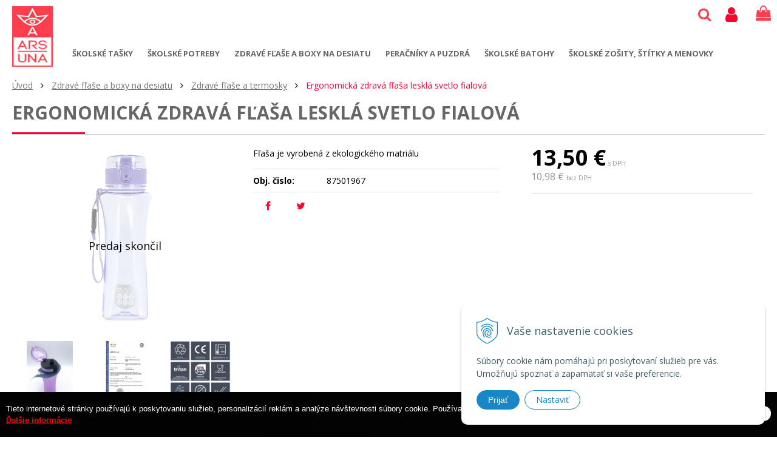

--- FILE ---
content_type: text/html; charset=windows-1250
request_url: https://www.arsuna.sk/eshop/ergonomicka-zdrava-flasa-leskla-svetlo-fialova/p-816949.xhtml
body_size: 8952
content:
<!DOCTYPE html>
<html lang="sk" class="normal">
<head>
		<meta http-equiv="X-UA-Compatible" content="IE=edge,chrome=1" />
		<meta name="viewport" content="width=device-width, initial-scale=1.0, maximum-scale=1.0, minimum-scale=1.0, user-scalable=no" />
        
		<meta charset="windows-1250" />
		<title>Školské tašky a zdravé fľaše | Školské tašky, batohy a zdravé fľaše ARS UNA</title>
		<meta name="description" content="Školské tašky a batohy ARS UNA pre školákov a mladých. Kvalitné zdravé fľaše a termofľaše pre deti a dospelých." />
		<meta name="keywords" content="školské tašky, školská taška, zdravé fľaše, peračník, batohy, arsuna, ars una,školské tašky pre prvákov, ARS UNA, školká taška, batohy" />
		<meta name="robots" content="index,follow" />
		<meta name="googlebot" content="index,follow" />
		<meta name="author" content="WEBYGROUP.sk - Tvorba webov a eshopov" />
		<meta name="generator" content="Unisite 8.20.0 #281025" />
		<meta property="og:type" content="website" />
		<meta property="og:title" content="Školské tašky a zdravé fľaše" />
		<meta property="og:description" content="Školské tašky a batohy ARS UNA pre školákov a mladých. Kvalitné zdravé fľaše a termofľaše pre deti a dospelých." />
		<meta property="og:url" content="https://www.arsuna.sk/eshop/ergonomicka-zdrava-flasa-leskla-svetlo-fialova/p-816949.xhtml" />
		<meta property="og:locale" content="sk_SK" />
		<meta property="og:site_name" content="Školské tašky, batohy a zdravé fľaše ARS UNA" />
		<meta name="twitter:domain" content="www.arsuna.sk" />

		<link href="https://www.arsuna.sk/Data/3196/favicon.ico" type="image/x-icon" rel="icon" />
		<link href="https://www.arsuna.sk/Data/3196/favicon.ico" type="image/x-icon" rel="shortcut icon" />
		<link rel="stylesheet" type="text/css" href="/Data/3196/Cache/Css/site_55ff979a.css" />
		<link rel="stylesheet" type="text/css" href="/Data/3196/Cache/Css/default_css_eede8b39.css" />
		<link rel="stylesheet" type="text/css" href="/SiteJay2.0/JScript/Fancybox3/jquery.fancybox.min.css" />
		<link rel="stylesheet" type="text/css" href="https://www.arsuna.sk/SiteJay2.0/JScript/PriceSliderNew/price-slider-new.css" />
		<script src="/SiteJay2.0/jquery-3.7.1.min.js"></script>
		<script src="/SiteJay2.0/JScript/Fancybox3/jquery.fancybox.min.js"></script>
		<script src="/SiteJay2.0/JScript/jquery.mousewheel-3.0.6.pack.js"></script>
		<script src="/Data/3196/Cache/Script/common_5fecc569.js"></script>
		<script src="/Data/3196/Cache/Script/CookieConsent_6224c920.js"></script>
		<script src="/SiteJay2.0/jquery.cookiesdirective.js"></script>
		<script src="/Data/3196/Cache/Script/default_js_7400cae0.js"></script>
		<script src="/Data/3196/Cache/Script/categories_menu_script_3eefc370.js"></script>
		<script src="/SiteJay2.0/jquery.newsletterpopup.js"></script>
		<script src="/Data/3196/Cache/Script/shop_content_scripts_977977c1.js"></script>
		<script src="https://www.arsuna.sk/SiteJay2.0/JScript/PriceSliderNew/price-slider-new.js"></script>
		<script type="text/javascript">

                $(document).ready(function() {
                    $.cookiesDirective({
                        explicitConsent:     false,
                        position:             'bottom',
                        duration:             0,
                        limit:                 0,
                        scriptWrapper:         function(){},
                        fontFamily:         'helvetica',
                        cookieScripts:         null,
                        message:             'Tieto internetové stránky používajú k poskytovaniu služieb, personalizácií reklám a analýze návštevnosti súbory cookie. Používaním týchto internetových stránok s tým súhlasíte.',
                         fontColor:             '#ffffff',
                         fontSize:             '13px',
                        backgroundColor:     '#000000',
                        backgroundOpacity:     '99',
                        privacyPolicyUri:     '/cookies',
                         linkText:             'Ďalšie informácie',
                        linkColor:             '#ff0000',
                         buttonText:         'Rozumiem',
                        buttonBackground:     '#ffffff',
                        buttonTextColor:     '#000000'
                    });
                });
		</script>

        <link href="https://fonts.googleapis.com/css?family=Open+Sans:400,600,700&display=swap&subset=latin-ext" rel="stylesheet">
		<link rel="stylesheet" type="text/css" href="/Data/default/UserFiles/font-awesome/css/font-awesome.min.css" />
		<link rel="stylesheet" type="text/css" href="/Data/default/UserFiles/js/slick/slick.css" />
		<link rel="stylesheet" type="text/css" href="/Data/default/UserFiles/js/slick/slick-theme.css" />
	</head>

	<body id="page14015" class="matrix-skin">
        <div class="site-overlay"></div>
        
            <div id="container-main">
                <header class="header">
                    <div class="head">
                      
<div id="sjm-s-hlavicka"><div class="logo-wrapper">
    <p id="logo"><a href="/"><img src="/Data/3196/UserFiles/images/arsuna-logo.jpg" alt="Školské tašky, batohy a zdravé fľaše ARS UNA" srcset="" width="67" height="133"></a></p>
    
</div>


    
        <ul class="info-row">
            
            
            <li class="info-row-mail" translate="no"><i class="fa fa-envelope-o"></i> <a href="mailto:info@arsuna.sk">info@arsuna.sk</a></li>
            <li class="info-row-phone" translate="no"><i class="fa fa-phone"></i> <a href="tel:0911324556">0911 324 556</a></li>
            
        </ul>
    

</div>

                      <nav role="navigation">
<div id="sjm-s-kategorie-obchodu-hlavicka">


	<ul id="categories-14015" class="Cat"><li id="Item-1"><a href="https://www.arsuna.sk/eshop/skolske-tasky/c-1.xhtml">Školské tašky</a><ul id="ul_id_6"><li id="Item-6"><a href="https://www.arsuna.sk/eshop/skolske-tasky-aktovky-pre-prvakov-a-1-stupen/c-6.xhtml">Školské tašky, aktovky pre prvákov a 1. stupeň</a></li><li id="Item-9"><a href="https://www.arsuna.sk/eshop/detske-batohy/c-9.xhtml">Detské batohy </a></li></ul></li><li id="Item-2"><a href="https://www.arsuna.sk/eshop/skolske-potreby/c-2.xhtml">Školské potreby</a><ul id="ul_id_17"><li id="Item-17"><a href="https://www.arsuna.sk/eshop/skolske-boxy-a-dosky-na-zosity-a-knihy/c-17.xhtml">Školské boxy a dosky na zošity a knihy</a></li><li id="Item-23"><a href="https://www.arsuna.sk/eshop/vrecka-na-prezuvky/c-23.xhtml">Vrecká na prezuvky</a></li><li id="Item-11"><a href="https://www.arsuna.sk/eshop/detske-penazenky-puzdra-na-mobil/c-11.xhtml">Detské peňaženky, puzdrá na mobil</a></li></ul></li><li id="Item-72"><a href="https://www.arsuna.sk/eshop/zdrave-flase-a-boxy-na-desiatu/c-72.xhtml">Zdravé fľaše a boxy na desiatu</a><ul id="ul_id_24"><li id="Item-24" class="selected"><a href="https://www.arsuna.sk/eshop/zdrave-flase-a-termosky/c-24.xhtml">Zdravé fľaše a termosky</a></li><li id="Item-67"><a href="https://www.arsuna.sk/eshop/boxy-na-desiatu-pre-deti-a-hygienicke-supravy/c-67.xhtml">Boxy na desiatu pre deti a hygienické súpravy</a></li><li id="Item-46"><a href="https://www.arsuna.sk/eshop/salky/c-46.xhtml">Šálky</a></li></ul></li><li id="Item-8"><a href="https://www.arsuna.sk/eshop/peracniky-a-puzdra/c-8.xhtml">Peračníky a puzdrá </a><ul id="ul_id_20"><li id="Item-20"><a href="https://www.arsuna.sk/eshop/skolske-peracniky/c-20.xhtml">Školské peračníky </a></li><li id="Item-21"><a href="https://www.arsuna.sk/eshop/puzdra-na-pera-a-ceruzky/c-21.xhtml">Puzdra na perá a ceruzky</a></li></ul></li><li id="Item-3"><a href="https://www.arsuna.sk/eshop/skolske-batohy/c-3.xhtml">Školské batohy</a><ul id="ul_id_7"><li id="Item-7"><a href="https://www.arsuna.sk/eshop/studentske-batohy/c-7.xhtml">Študentské batohy</a></li><li id="Item-57"><a href="https://www.arsuna.sk/eshop/tasky-cez-rameno/c-57.xhtml">Tašky cez rameno</a></li><li id="Item-65"><a href="https://www.arsuna.sk/eshop/batohy-na-notebook/c-65.xhtml">Batohy na notebook</a></li></ul></li><li id="Item-5"><a href="https://www.arsuna.sk/eshop/skolske-zosity-stitky-a-menovky/c-5.xhtml">Školské zošity, štítky a menovky</a><ul id="ul_id_73"><li id="Item-73"><a href="https://www.arsuna.sk/eshop/dizajnove-zosity/c-73.xhtml">Dizajnové zošity</a></li><li id="Item-97"><a href="https://www.arsuna.sk/eshop/menovky-na-zosity/c-97.xhtml">Menovky na zošity</a></li></ul></li></ul>

</div>
</nav>
                      <div class="icons">
                          <div id="ico-menu"><a href="javascript:void(0)"><i class="fa fa-bars"></i> Menu</a></div>
                          <div id="ico-search"><a href="javascript:void(0)"><i class="fa fa-search"></i></a></div>
                          <div id="main-login">
<div id="sjm-s-login-top"><div class="Shop-login">
    <div><i class="fa fa-user"></i></div>
    
        <ul data-text="Môj účet">
            <li class="user"><a href="https://www.arsuna.sk/eshop/action/enterlogin.xhtml" rel="nofollow">Prihlásiť</a></li>
            
                <li class="reg"><a href="https://www.arsuna.sk/eshop/action/registration.xhtml" rel="nofollow">Registrácia</a></li>
            
            
        </ul>
    
    
</div></div>
</div>
                          <div id="main-cart">
<div id="sjm-s-kosik"><div id="kosik">
     <a href="https://www.arsuna.sk/eshop/action/cart.xhtml" class="caq-0" title="Košík">
     <span class="kosik-ico"><i class="fa fa-shopping-bag"></i></span>
     
     </a>
</div></div>
</div>
                      </div>
                      <div id="main-search">
<div id="sjm-s-vyhladavanie">
	
                <script type="text/javascript">
                    /* <![CDATA[ */

                    displayBoxIndex = -1;
                    var SearchNavigate = function(diff) {
                        displayBoxIndex += diff;
                        var oBoxCollection = $(".suggestSearchContent:not(.suggestSearchHeader):not(.suggestSearchFooter) p");
                        if(!oBoxCollection.length){
                            return;
                        }
                        if (displayBoxIndex >= oBoxCollection.length)
                            displayBoxIndex = 0;
                        if (displayBoxIndex < 0)
                            displayBoxIndex = oBoxCollection.length - 1;
                        var cssClass = "search-selected-item";
                        oBoxCollection.removeClass(cssClass).eq(displayBoxIndex).addClass(cssClass);
                        oBoxCollection.eq(displayBoxIndex)[0].scrollIntoView({ 
                            block: 'nearest',
                            inline: 'nearest',
                            behavior: 'smooth'
                        });
                    }

                        var timeoutsearch;
                        function getXmlHttpRequestObject() {
                            if (window.XMLHttpRequest) {
                                return new XMLHttpRequest();
                            } else if(window.ActiveXObject) {
                                return new ActiveXObject("Microsoft.XMLHTTP");
                            } else {
                            }
                        }

                        var searchReq = getXmlHttpRequestObject();

                        function searchSuggest() {
                            if (searchReq.readyState == 4 || searchReq.readyState == 0) {
                                var str = escape(encodeURI(document.getElementById('searchstringid').value));
                                //$('#search_suggest').html('<div class="suggest_wrapper loading"><img src="/Images/loading.gif" alt="loading" /></div>');
                                var stockOnly = '0';
                                if (document.getElementById('searchStockOnlyId') != null && document.getElementById('searchStockOnlyId').checked == true)
                                    stockOnly = '1';

                                searchReq.open("GET", 'https://www.arsuna.sk/suggestsearch/chckprm/suggest/search/' + str + '/stock/' + stockOnly + '.xhtml', true);
                                searchReq.onreadystatechange = handleSearchSuggest;
                                searchReq.send(null);
                            }
                            clearTimeout(timeoutsearch);
                        }

                        function handleSearchSuggest() {
                            if (searchReq.readyState == 4) {
                                var ss = document.getElementById('search_suggest')
                                ss.innerHTML = '';
                                ss.innerHTML = searchReq.responseText;

                                if(ss.innerHTML.length)
                                    ss.innerHTML = '<div class="suggest_wrapper">' + ss.innerHTML + '</div>';
                            }
                        }

                        $(document).ready(function(){

                            $('body').on('click', function () {
                                $('#search_suggest').html('');
                            });

                            $('form.search').on('click', function(e){
                                e.stopPropagation();
                            });

                            $('#searchstringid').attr('autocomplete','off').on('keyup click', function(e) {

                                if (e.keyCode == 40)
                                {
                                    e.preventDefault()
                                    SearchNavigate(1);
                                }
                                else if(e.keyCode==38)
                                {
                                    e.preventDefault()
                                    SearchNavigate(-1);
                                } else if(e.keyCode==13){

                                    if($("p.search-selected-item").length){
                                        e.preventDefault();
                                        location.href=$("p.search-selected-item a").attr("href");
                                    }

                                } else {
                                    if(timeoutsearch) {
                                        clearTimeout(timeoutsearch);
                                        timeoutsearch = null;
                                    }
                                    if($.trim($("#searchstringid").val()) !== ""){
                                        timeoutsearch = setTimeout(searchSuggest, 200);
                                    }
                                    else {
                                        var ss = document.getElementById('search_suggest')
                                        ss.innerHTML = '';                                    
                                    }
                                }
                            });
                        });
                    /* ]]> */
                </script>

<form action="https://www.arsuna.sk/index.php?page=14015" method="get" class="search">
  <span class="input"><input type="text" name="searchstring" value="" class="SearchInput" id="searchstringid" placeholder="Hľadaný výraz" /><input type="hidden" name="searchtype" value="all" /></span>
  <div id="search_suggest"></div>  
  <span class="submit"><input type="hidden" name="action" value="search" /><input type="hidden" name="cid" value="0" /><input type="hidden" name="page" value="14015" /><input type="submit" name="searchsubmit" value="Hľadaj" class="SearchSubmit" /></span>  
</form></div>
</div>
                      <div class="mbmenu clearfix" id="menu-main">
                        <div class="content"><nav>
<div id="sjm-s-menu-vodorovne"><ul id="m-smenuvodorovne" class="sjMenu"><li class="no-selected"><a href="https://www.arsuna.sk/showroom.xhtml">SHOWROOM</a></li><li class="no-selected"><a href="https://www.arsuna.sk/spolupraca.xhtml">Veľkoobchod</a></li><li class="no-selected"><a href="https://www.arsuna.sk/o-nas.xhtml">O nás</a></li><li class="no-selected"><a href="https://www.arsuna.sk">Arsuna</a></li><li class="no-selected"><a href="https://www.arsuna.sk/vsetko-o-nakupe.xhtml">Všetko o nákupe</a><ul><li class="no-selected"><a href="https://www.arsuna.sk/obchodne-podmienky.xhtml">Obchodné podmienky</a></li><li class="no-selected"><a href="https://www.arsuna.sk/platba-a-doprava.xhtml">Možnosti platby a doprava</a></li><li class="no-selected"><a href="https://www.arsuna.sk/reklamacny-poriadok.xhtml">Reklamačný poriadok</a></li></ul></li></ul></div>
</nav></div>
                      </div>
                  </div>
                </header>
                <div id="container-outer">
                    <div id="container" class="clearfix">
                        <main id="content">
                            
                                <div class="top-image">
<div id="sjm-d-16247"> </div>
</div>
                                <div class="basic001">


<div class="content">
<div id="sjm-d-16246">        <div class="ShopContent">
<!-- SJ_Modules_Shop_Content ***start*** -->
	
            <div class="ShopProductParentCategories">
                <ul itemprop="breadcrumb" itemscope itemtype="http://schema.org/BreadcrumbList">
                    
                    <li itemprop="itemListElement" itemscope itemtype="http://schema.org/ListItem">
                        <a href="/" itemprop="item"><span itemprop="name">Úvod</span></a>
                        <meta itemprop="position" content="1" />
                    </li>
                    <li><span class="separator">&gt;&gt;</span></li>
                    <li itemprop="itemListElement" itemscope itemtype="http://schema.org/ListItem">
                        <a href="https://www.arsuna.sk/eshop/zdrave-flase-a-boxy-na-desiatu/c-72.xhtml" itemprop="item"><span itemprop="name">Zdravé fľaše a boxy na desiatu</span></a>
                        <meta itemprop="position" content="2" />
                    </li>
                    <li><span class="separator">&gt;&gt;</span></li>
                    <li itemprop="itemListElement" itemscope itemtype="http://schema.org/ListItem">
                        <a href="https://www.arsuna.sk/eshop/zdrave-flase-a-termosky/c-24.xhtml" itemprop="item"><span itemprop="name">Zdravé fľaše a termosky</span></a>
                        <meta itemprop="position" content="3" />
                    </li>
                    <li><span class="separator">&gt;&gt;</span></li>
                    <li itemprop="itemListElement" itemscope itemtype="http://schema.org/ListItem">
                        <span itemprop="name">Ergonomická zdravá fľaša lesklá svetlo fialová</span>
                        <meta itemprop="position" content="4" />
                    </li>
                </ul>
            </div>




	






	









<div itemscope itemtype="http://schema.org/Product" class="ShopProductView">
	<div class="Product ProductDetail">

        <h1 itemprop="name">Ergonomická zdravá fľaša lesklá svetlo fialová</h1>
        <meta itemprop="category" content="Zdravé fľaše a boxy na desiatu > Zdravé fľaše a termosky" />
        


        <div class="ProductWrapper">

    		<div class="ProductLeft">
                    <div class="ProductImage" id="MainProductImage">
                    	<div class="EndOfLife">
                        <div class="photo-gallery"><a href="/obchod_homedir/data/3006/obrazky/87501967.jpg" title="Ergonomická zdravá fľaša lesklá svetlo fialová" data-fancybox="gallery"><img itemprop="image" src="/obchod_homedir/data/3006/obrazky/87501967.jpg" alt="Ergonomická zdravá fľaša lesklá svetlo fialová" id="ProductImage816949" /></a></div>
                        </div>
                        <span class="stickers">
	                        
	                        
	                        
	                        
	                        
	                    </span>
                    </div>
                    
                        <div class="mhs">
                            
                                
                                    <ul id="photos-slider" class="photo-gallery"><li>
	<div class="PhotoImage">
		<a title="detailná fotka zobrazuje ten istý tovar, len s iným motívom" href="/obchod_homedir/data/3006/obrazky/det500.jpg" target="_blank" rel="gallery" data-fancybox="gallery" data-caption="detailná fotka zobrazuje ten istý tovar, len s iným motívom">
			
				<img alt="detailná fotka zobrazuje ten istý tovar, len s iným motívom" title="detailná fotka zobrazuje ten istý tovar, len s iným motívom" src="/obchod_homedir/data/3006/obrazky/male_obrazky/det500.jpg" data-large-image="/obchod_homedir/data/3006/obrazky/det500.jpg" />
			
			
		</a> 
	</div>
	<div class="PhotoDescription">detailná fotka zobrazuje ten istý tovar, len s iným motívom</div>
</li><li>
	<div class="PhotoImage">
		<a title="" href="/obchod_homedir/data/3006/obrazky/autuv.jpg" target="_blank" rel="gallery" data-fancybox="gallery" data-caption="">
			
				<img alt="" title="" src="/obchod_homedir/data/3006/obrazky/male_obrazky/autuv.jpg" data-large-image="/obchod_homedir/data/3006/obrazky/autuv.jpg" />
			
			
		</a> 
	</div>
	
</li><li>
	<div class="PhotoImage">
		<a title="" href="/obchod_homedir/data/3006/obrazky/pikt.jpg" target="_blank" rel="gallery" data-fancybox="gallery" data-caption="">
			
				<img alt="" title="" src="/obchod_homedir/data/3006/obrazky/male_obrazky/pikt.jpg" data-large-image="/obchod_homedir/data/3006/obrazky/pikt.jpg" />
			
			
		</a> 
	</div>
	
</li></ul>
                                
                            
                            
                        </div>
                    
                    <div class="clear"></div>
            </div>

            <div class="ProductDescription">

            <form action="https://www.arsuna.sk/eshop/ergonomicka-zdrava-flasa-leskla-svetlo-fialova/p-816949/order/816949.xhtml" data-mincountval="0" data-mincountmultiplyval="false" id="816949" method="post" onsubmit="if (!AllowOrderProductBuy (0, document.getElementById('Quantity'), 816949)) return false; if(!CheckMinCount(document.getElementById('Quantity'), 0, false))return false;">

            <div class="right-col" itemprop="offers" itemscope itemtype="http://schema.org/Offer">
            	
									<div class="price">

											<div class="price-row-1">
													
															<span class="price-with-vat">
																	<meta itemprop="category" content="Zdravé fľaše a boxy na desiatu > Zdravé fľaše a termosky" />
																	
																	<strong id="PriceWithVAT816949" class="main-price"><span itemprop="price" content="13.5">13,50</span> <span itemprop="priceCurrency" content="EUR">€</span></strong> <span class="small">s DPH</span>
															</span>
													

													
															
																	<span class="price-without-vat">
																			<strong id="PriceWithoutVAT816949" class="main-price">10,98 €</strong> <span class="small">bez DPH</span>
																	</span>
															
													

													
													
											</div>
											
											

									</div>
               
                  

						

						

									
                    
									
										
										

                    
                    	
		                    
	                    
	                

	               	

            	</div>

            	<div class="left-col">

	                
	                    <div class="small-description" itemprop="disambiguatingDescription">Fľaša je vyrobená z ekologického matriálu </div>
	                

	                <dl id="productParameters">
	                    

	                    <dt>Obj. čislo:</dt><dd id="OrderNumber816949">87501967</dd>
	                    

	                    
	                    
	               </dl>

	               <div class="social-share">
		               <a href="javascript: void(0)" onclick="window.open('https://www.facebook.com/sharer.php?u=https%3A%2F%2Fwww.arsuna.sk%2Feshop%2Fergonomicka-zdrava-flasa-leskla-svetlo-fialova%2Fp-816949.xhtml','sharer','toolbar=0,status=0,width=580,height=325');"><i class="fa fa-facebook"></i></a>
		               <a href="javascript: void(0)" onclick="window.open('https://twitter.com/intent/tweet?url=https%3A%2F%2Fwww.arsuna.sk%2Feshop%2Fergonomicka-zdrava-flasa-leskla-svetlo-fialova%2Fp-816949.xhtml&text=Ergonomická zdravá fľaša lesklá svetlo fialová','sharer','toolbar=0,status=0,width=580,height=325');"><i class="fa fa-twitter" aria-hidden="true"></i></a>
	               </div>

	            </div>

                </form>
            </div>
            <div class="clear"></div>
        </div>
	</div>

        <div class="tabs-container">

        	<ul class="tabs">
        	  
              <li><a href="#popis">Popis produktu</a></li>
              <li><a href="#parametre">Parametre</a></li>

              
			  
              
			  

			  
			    
			        <li><a href="#shop-gallery">Foto</a></li>
			    
			  

			  
			  
			  
			  
            </ul>

            <div class="panel-container">

              

              <div class="pane" id="popis">
              	<h2>Ergonomická zdravá fľaša lesklá svetlo fialová</h2>
                <div class="in-pane">
                	
                	<div class="long-description" itemprop="description">
	                	
	                    Pre malé deti, či školákov je pripravený výber z množstva dizajnov, najjednoduchším zatváraním fliaš a vyrobených zo 100 % nezávadného materiálu. <br/>Výhodou fľaše je, že ju môžete  používať stále znovu a znovu, čo je šetrné k prírode i Vašej peňaženke. <br/>Vyrobené z bezpečného tritánového kopolyesterového plastu, pričom neobsahujú zdraviu nebezpečné BPA, BPS BPF. <br/>ARS UNA fľaša má certifikáciu Food Safe.<br/> Uzatvára sa bez odkvapkávania pomocou bezpečnostne uzavretého veka.<br/><br/>Fľaša je tepelne odolná od -10 do +95 stupňov Celzia. <br/>Možno ju čistiť ručne, nie je vhodná do umývačky riadu. <br/>Nie je možné umiestniť do mikrovlnnej rúry.<br/> Objem fľaše je: 500ml. 
	                </div>
                </div>
              </div>

              
                <div class="pane" id="parametre">
                	<h2>Parametre</h2>
                	<div class="in-pane">
                      <table>
                      	
                      		<tr class="pp102">
	<th>Motív</th>
	
	<td><a href="https://www.arsuna.sk/eshop/zdrave-flase-a-termosky/c-24/Filter102Value47/1.xhtml">ARS UNA</a></td>
</tr><tr class="pp100">
	<th>Výrobca - Značka</th>
	<td>ARS UNA</td>
	
</tr><tr class="pp103">
	<th>Určené pre</th>
	
	<td><a href="https://www.arsuna.sk/eshop/zdrave-flase-a-termosky/c-24/Filter103Value3/1.xhtml">Unisex</a></td>
</tr>
                   		
                        
                            <tr itemprop="additionalProperty" itemscope itemtype="http://schema.org/PropertyValue"><th itemprop="name">Hmotnosť</th><td itemprop="value">0,1 kg</td></tr>
                        
                        
                        
                        
                        </table>
                      </div>
                	</div>
                

                
                

                

                

                
                    
                        <div class="pane photo-gallery" id="shop-gallery">

                            <h2>Fotogaléria</h2>
                            <div class="in-pane">

                                
                                    <ul class="photo-gallery-box">
                                      <li>
	<div class="PhotoImage">
		<a title="detailná fotka zobrazuje ten istý tovar, len s iným motívom" href="/obchod_homedir/data/3006/obrazky/det500.jpg" target="_blank" rel="gallery" data-fancybox="gallery" data-caption="detailná fotka zobrazuje ten istý tovar, len s iným motívom">
			
				<img alt="detailná fotka zobrazuje ten istý tovar, len s iným motívom" title="detailná fotka zobrazuje ten istý tovar, len s iným motívom" src="/obchod_homedir/data/3006/obrazky/male_obrazky/det500.jpg" data-large-image="/obchod_homedir/data/3006/obrazky/det500.jpg" />
			
			
		</a> 
	</div>
	<div class="PhotoDescription">detailná fotka zobrazuje ten istý tovar, len s iným motívom</div>
</li><li>
	<div class="PhotoImage">
		<a title="" href="/obchod_homedir/data/3006/obrazky/autuv.jpg" target="_blank" rel="gallery" data-fancybox="gallery" data-caption="">
			
				<img alt="" title="" src="/obchod_homedir/data/3006/obrazky/male_obrazky/autuv.jpg" data-large-image="/obchod_homedir/data/3006/obrazky/autuv.jpg" />
			
			
		</a> 
	</div>
	
</li><li>
	<div class="PhotoImage">
		<a title="" href="/obchod_homedir/data/3006/obrazky/pikt.jpg" target="_blank" rel="gallery" data-fancybox="gallery" data-caption="">
			
				<img alt="" title="" src="/obchod_homedir/data/3006/obrazky/male_obrazky/pikt.jpg" data-large-image="/obchod_homedir/data/3006/obrazky/pikt.jpg" />
			
			
		</a> 
	</div>
	
</li>
                                    </ul>
                                

                                

                                <div class="clear"></div>
                          </div>
                        </div>
                    
                

                

                

                

                

            </div>
    	</div>
		<div class="clear"></div>


</div>











<!-- SJ_Modules_Shop_Content ***end*** --></div></div>
</div>	
</div>

                            
                        </main>
                        <aside id="left">
                            <div class="basic003 mbmenu" id="kategorie-obchodu">
                                <!--<div class="title"><h3><a href="javascript:void(0)"><span class="mh-small">Vyberte si kategóriu</span></a></h3></div> -->
                                <div class="content"><nav role="navigation">
<div id="sjm-s-kategorie-obchodu">


	<ul id="categories-14015" class="Cat"><li id="Item-1"><a href="https://www.arsuna.sk/eshop/skolske-tasky/c-1.xhtml">Školské tašky</a><ul id="ul_id_6"><li id="Item-6"><a href="https://www.arsuna.sk/eshop/skolske-tasky-aktovky-pre-prvakov-a-1-stupen/c-6.xhtml">Školské tašky, aktovky pre prvákov a 1. stupeň</a></li><li id="Item-9"><a href="https://www.arsuna.sk/eshop/detske-batohy/c-9.xhtml">Detské batohy </a></li></ul></li><li id="Item-2"><a href="https://www.arsuna.sk/eshop/skolske-potreby/c-2.xhtml">Školské potreby</a><ul id="ul_id_17"><li id="Item-17"><a href="https://www.arsuna.sk/eshop/skolske-boxy-a-dosky-na-zosity-a-knihy/c-17.xhtml">Školské boxy a dosky na zošity a knihy</a></li><li id="Item-23"><a href="https://www.arsuna.sk/eshop/vrecka-na-prezuvky/c-23.xhtml">Vrecká na prezuvky</a></li><li id="Item-11"><a href="https://www.arsuna.sk/eshop/detske-penazenky-puzdra-na-mobil/c-11.xhtml">Detské peňaženky, puzdrá na mobil</a></li></ul></li><li id="Item-72"><a href="https://www.arsuna.sk/eshop/zdrave-flase-a-boxy-na-desiatu/c-72.xhtml">Zdravé fľaše a boxy na desiatu</a><ul id="ul_id_24"><li id="Item-24" class="selected"><a href="https://www.arsuna.sk/eshop/zdrave-flase-a-termosky/c-24.xhtml">Zdravé fľaše a termosky</a></li><li id="Item-67"><a href="https://www.arsuna.sk/eshop/boxy-na-desiatu-pre-deti-a-hygienicke-supravy/c-67.xhtml">Boxy na desiatu pre deti a hygienické súpravy</a></li><li id="Item-46"><a href="https://www.arsuna.sk/eshop/salky/c-46.xhtml">Šálky</a></li></ul></li><li id="Item-8"><a href="https://www.arsuna.sk/eshop/peracniky-a-puzdra/c-8.xhtml">Peračníky a puzdrá </a><ul id="ul_id_20"><li id="Item-20"><a href="https://www.arsuna.sk/eshop/skolske-peracniky/c-20.xhtml">Školské peračníky </a></li><li id="Item-21"><a href="https://www.arsuna.sk/eshop/puzdra-na-pera-a-ceruzky/c-21.xhtml">Puzdra na perá a ceruzky</a></li></ul></li><li id="Item-3"><a href="https://www.arsuna.sk/eshop/skolske-batohy/c-3.xhtml">Školské batohy</a><ul id="ul_id_7"><li id="Item-7"><a href="https://www.arsuna.sk/eshop/studentske-batohy/c-7.xhtml">Študentské batohy</a></li><li id="Item-57"><a href="https://www.arsuna.sk/eshop/tasky-cez-rameno/c-57.xhtml">Tašky cez rameno</a></li><li id="Item-65"><a href="https://www.arsuna.sk/eshop/batohy-na-notebook/c-65.xhtml">Batohy na notebook</a></li></ul></li><li id="Item-5"><a href="https://www.arsuna.sk/eshop/skolske-zosity-stitky-a-menovky/c-5.xhtml">Školské zošity, štítky a menovky</a><ul id="ul_id_73"><li id="Item-73"><a href="https://www.arsuna.sk/eshop/dizajnove-zosity/c-73.xhtml">Dizajnové zošity</a></li><li id="Item-97"><a href="https://www.arsuna.sk/eshop/menovky-na-zosity/c-97.xhtml">Menovky na zošity</a></li></ul></li></ul>

</div>
</nav></div>
                            </div>
                        </aside><!--  end left -->
                    </div><!--  end container -->
                    <div class="box-newsletter">
<div id="sjm-s-newsletter"></div>
</div>
                </div>
                <footer class="footer">

                        
<div id="sjm-s-pata">
<div id="cols" class="container cols-count-3">
	
		<div class="col col-1">
			<h3>Kontakt</h3>
			<div class="con"><p>MIRA OFFICE s.r.o.</p>

<p>Kpt.Nálepku 52<br />
937 01 Želiezovce</p>

<p>&nbsp;</p>
</div>
		</div>
	
	
		<div class="col col-2">
			<h3>Infolinka</h3>
			<div class="con">Tel.: <b>0911 324 556</b><br />
E-mail: info@arsuna.sk</div>
		</div>
	
	
		<div class="col col-3">
			<h3>Všetko o nákupe</h3>
			<div class="con"><ul>
	<li><a href="/obchodne-podmienky.xhtml">Obchodné podmienky</a></li>
	<li><a href="/reklamacny-poriadok.xhtml">Reklamačný poriadok</a></li>
	<li><a href="/platba-a-doprava.xhtml">Doprava a platba</a></li>
	<li><a href="/cookies.xhtml">COOKIES</a></li>
	<li><a href="spolupraca.xhtml">Veľkoobchod</a></li>
</ul>
</div>
		</div>
	
	
</div>
</div>


                        <div class="copy">
                            <p>&copy; 2026 Školské tašky, batohy a zdravé fľaše ARS UNA • <a href="http://www.uniobchod.sk" target="_blank" rel="nofollow">tvorba eshopu cez UNIobchod</a>, <a href="http://www.webyhosting.sk" target="_blank" rel="nofollow">webhosting</a> spoločnosti <a href="http://www.webygroup.sk" target="_blank" rel="nofollow">WEBYGROUP</a></p>
                            <div class="totop"><a href="#"><i class="fa fa-angle-up"></i></a></div>
                        </div>
                        
<div id="sjm-s-reserve-cart"></div>

                </footer><!--  end footer -->
            </div><!--  end outer -->
            
<div id="sjm-sjam_adminpanel"></div>

        

        <script src="/SiteJay2.0/jquery_tipsy.js"></script>
        <script src="/Data/default/UserFiles/js/2015/jquery.tools.min.js"></script>
        <script src="/Data/default/UserFiles/js/2015/jquery.easytabs.min.js"></script>
        <script src="/Data/default/UserFiles/js/slick/slick.min.js"></script>
        <script src="/Data/default/UserFiles/js/2015/jquery.selectbox-0.2.min.js"></script>
        <script src="/Data/default/UserFiles/js/2015/jquery.scrollTo.js"></script>
    <script>
(function(){
    document.addEventListener("DOMContentLoaded", function(event) {
        let newCookie = new WebyCookie();
newCookie.enabled = true;
newCookie.placement = 'right';
newCookie.smallAcceptButtonName = 'Prijať';
newCookie.smallSettingsButtonName = 'Nastaviť';
newCookie.smallDenyButtonName = 'Odmietnuť';
newCookie.smallDenyButtonShow = '';
newCookie.header = 'Vaše nastavenie cookies';
newCookie.smallDescription = 'Súbory cookie nám pomáhajú pri poskytovaní služieb pre vás. Umožňujú spoznať a zapamätať si vaše preferencie.';
newCookie.closeButtonShow = '';
newCookie.acceptButtonName = 'Prijať všetky cookies';
newCookie.saveButtonName = 'Uložiť nastavenie';
newCookie.denyButtonName = 'Odmietnuť všetky cookies';
newCookie.denyButtonShow = '';
newCookie.description = 'Tento nástroj vám pomôže vybrať a deaktivovať rôzne značky / sledovače / analytické nástroje používané na tejto webovej lokalite. Upozorňujeme, že vypnutím konkrétnej cookies môžete ovplyvniť zobrazenie stránky. Niektoré jej služby potom nemusia správne, alebo vôbec fungovať.';
newCookie.settingsHeader = 'Spravovať moje preferencie cookies';
newCookie.categoriesTabName = 'Kategórie cookies';
newCookie.scriptsTabName = 'Zoznam príjemcov cookies';
newCookie.moreToggleName = 'Viac informácií';
newCookie.lessToggleName = 'Menej informácií';
newCookie.catNecessaryName = 'Nevyhnutne potrebné súbory cookies';
newCookie.catNecessaryDescription = 'Tieto cookies sú nevyhnutné pre správne fungovanie webovej stránky. V našich systémoch ich nemožno vypnúť. Zvyčajne sa nastavujú iba na základe vami vykonaných krokov, ktoré zodpovedajú požiadavke na služby, ako napríklad nastavenie vašich preferencií ochrany osobných údajov, prihlásenie alebo vyplnenie formulárov. Prehliadač môžete nastaviť tak, aby vás blokoval alebo upozorňoval na tieto súbory cookie, ale niektoré časti webu potom nebudú fungovať.  Tieto cookies neobsahujú žiadne informácie umožňujúce identifikáciu osôb.';
newCookie.moreInfoName = 'Viac info o spracúvaní cookies';
newCookie.moreInfoUrl = '#';
newCookie.overlayWindowOnly = '';
newCookie.pageReload = '';
newCookie.expireDaysAccept = '365';
newCookie.expireDaysCustom = '365';
newCookie.expireDaysDeny = '14';
newCookie.BgColor = '#FFFFFF';
newCookie.textColor = '#3F5E6C';
newCookie.borderColor = '#83949C';
newCookie.linkColor = '#1987C6';
newCookie.saveButtonColor = '#FFFFFF';
newCookie.saveButtonColorHover = '#1987C6';
newCookie.saveButtonTextColor = '#1987C6';
newCookie.saveButtonTextColorHover = '#FFFFFF';
newCookie.saveButtonBorderColor = '#1987C6';
newCookie.saveButtonBorderColorHover = '#1987C6';
newCookie.acceptButtonColor = '#1987C6';
newCookie.acceptButtonColorHover = '#195171';
newCookie.acceptButtonTextColor = '#FFFFFF';
newCookie.acceptButtonTextColorHover = '#FFFFFF';
newCookie.acceptButtonBorderColor = '#1987C6';
newCookie.acceptButtonBorderColorHover = '#195171';
newCookie.denyButtonColor = '#ffffff';
newCookie.denyButtonColorHover = '#1987C6';
newCookie.denyButtonTextColor = '#1987C6';
newCookie.denyButtonTextColorHover = '#ffffff';
newCookie.denyButtonBorderColor = '#1987C6';
newCookie.denyButtonBorderColorHover = '#1987C6';
newCookie.closeButtonColor = '#83949C';
newCookie.iconColor = '#1987C6';
newCookie.activeTabColor = '#1987C6';
            newCookie.scriptsListCat = {"analytic":{"id":"analytic","name":"Analytick\u00e9 cookies","description":"Pomocou t\u00fdchto cookies my a na\u0161i partneri dok\u00e1\u017eeme lep\u0161ie porozumie\u0165, ako pou\u017e\u00edvate n\u00e1\u0161 web.  Pod\u013ea nich dok\u00e1\u017eeme zisti\u0165 po\u010det n\u00e1v\u0161tev n\u00e1\u0161ho webu. Pou\u017e\u00edvame ich tie\u017e k anal\u00fdze, ak\u00fdm sp\u00f4sobom prehliadate n\u00e1\u0161 web, alebo na rekon\u0161trukciu v\u00e1\u0161ho postupu pri prehliadan\u00ed. Pom\u00e1ha n\u00e1m to zlep\u0161ova\u0165 fungovanie webu. Napr\u00edklad dok\u00e1\u017eeme zaisti\u0165, aby pou\u017e\u00edvatelia \u013eahko na\u0161li to, \u010do h\u013eadaj\u00fa. Ak odmietnete tieto cookies, nebudeme schopn\u00fd analyzova\u0165 sp\u00f4sob ak\u00fdm pou\u017e\u00edvate na\u0161u str\u00e1nku.","checked":false}};
            newCookie.scriptsList = {"2":{"id":2,"name":"Google Analytics + Enhanced Ecommerce","description":"","category":"analytic","checked":false}};
            newCookie.show();
        });
    })();</script></body>

</html>

--- FILE ---
content_type: text/javascript
request_url: https://www.arsuna.sk/Data/3196/Cache/Script/default_js_7400cae0.js
body_size: 10767
content:
var docLang;
var scriptLanguages = {};
$(document).ready(function() {

    docLang = $("html").attr("lang");

    if ($.trim(docLang) == "")
        docLang = "sk";


    scriptLanguages.sk = {
        'search_product': 'Hľadať produkt...',
        'select_variant': 'Zvoľte variant produktu a kliknite znova na košík.',
        'min_cnt': 'Minimálne množstvo pre nákup produktu je:',
        'more_best_selling': 'Viac najpredávanejších',
        'less_best_selling': 'Menej najpredávanejších',
        'only_multiples_cnt': 'Pre nákup produktu je možné použiť len násobky:',
        'qt_is_no_in_stock': 'Požadované množstvo nie je na sklade.',
        'items': 'položiek',
        'one_item': 'položku',
        'more_items': 'položky',
        'product_added_to_cart': 'Produkt bol pridaný do košíka',
        'in_cart_is': 'V košíku máte',
        'for': 'za',
        'continue_shopping': 'Pokračovať v nákupe',
        'checkout': 'Pristúpiť k objednávke',
        'product_added_to_reservation': 'Produkt bol úspešne pridaný do rezervácie',
        'continue_to_select': 'Pokračovať vo výbere',
        'go_to_reservation': 'Prejsť do rezervácie',
        'more_menu': 'Ďalšie',
        'more_categories': 'Ďalšie kategórie',
        'with_vat': 's DPH',
        'without_vat': 'bez DPH'
    };

    scriptLanguages.en = {
        'search_product': 'Search product...',
        'select_variant': 'Select variant and click on cart icon.',
        'min_cnt': 'Minimum quantity to buy is:',
        'more_best_selling': 'More best-selling',
        'less_best_selling': 'Hide best-selling',
        'only_multiples_cnt': 'Only multiples can be used to purchase the product:',
        'qt_is_no_in_stock': 'Required quantity is not in stock.',
        'items': 'items',
        'one_item': 'item',
        'more_items': 'items',
        'product_added_to_cart': 'Product has been added to the cart',
        'in_cart_is': 'In your cart is',
        'for': 'for',
        'continue_shopping': 'Continue shopping',
        'checkout': 'Proceed to checkout',
        'product_added_to_reservation': 'Produkt bol úspešne pridaný do rezervácie',
        'continue_to_select': 'Continue to select',
        'go_to_reservation': 'Go to the reservation',
        'more_menu': 'More',
        'more_categories': 'More categories',
        'with_vat': 'with VAT',
        'without_vat': 'without VAT'
    };

    $('#searchstringid').attr('placeholder', scriptLanguages[docLang].search_product);

    if($('.ShopProductView, .shopping-cart-content, .filter-position-left .ShopDetailView, .shoppingCentreBox').length>0){
        $('body').addClass('HiddenLeft');
    } else{
        $('body').addClass('VisibleLeft');
    }


    var artObj = $('.articles-module');
    if (artObj.length > 0) {

        var artBBox = artObj.closest('.basic001');
        $('div.pathway li:not(:last-child)', artObj).after('<li><span class="separator"></span></li>');
        $('div.pathway', artObj).insertBefore(artObj.closest('.basic001'));

        var FoldersTree = $('.articles-module > .FoldersTree');
        if (FoldersTree.length) {
            $('#content .basic001:first .title').prependTo($('.articles-content'));
            artBBox.addClass('article-box');
            $('> .content', artBBox).prepend('<a href="#" class="article-mobile-menu"><i class="fa fa-bars"></i>' + $('div.pathway li:nth-child(3) a').text() + '</a>');
            $('a.article-mobile-menu').click(function(e) {
                FoldersTree.slideToggle();
                e.preventDefault();
            });
        }
    }

    if ($('.ShopIntro').length > 0) {
        $('body').addClass("intro-page");
    }

    if ($('.ShopContent').length > 0) {
        $('body').addClass("eshop-page");
    }

    /*
    if($('ul.action-categories').length){
        $('ul.action-categories li').each(function(){
            $(this).attr('id','action-'+$(this).index());
        });
    }
    */

    generateFilterForm();

    $(document).delegate('.filter-title', 'click', function() {

        if ($('#FilterFormIdBox').is(':visible'))
            $('p.filter-message').show();
        else
            $('p.filter-message').hide();

        $('#FilterFormIdBox').slideToggle();


    });

    /*
        var filterForm = $('#FilterFormId');
        var filterFormCheckboxes = $('#FilterFormId input:checkbox');
    */
    /*
        filterFormCheckboxes.removeAttr('onclick');

        $(filterFormCheckboxes).click(function(){

            filterForm.addClass('isLoading');
            $('.ShopDetailView').addClass('isLoading');

            $.ajax({
                type	: "POST",
                cache	: false,
                url		: $('#FilterFormId').attr('action'),
                data	: $(filterForm).serializeArray(),
                success: function(data) {

                   // $('.ShopContent').html($('.ShopContent',data).html());

                    filterForm.find('button').text($('#FilterFormId button',data).text());
                    $('.ShopDetailView').html($('.ShopDetailView',data).html());

                    var shopPages = $('.ShopCategoryPages',data).html();
                    if($('.ShopCategoryPages').length==0)
                        $('ShopDetailView').after('<div class="ShopCategoryPages"></div>');

                    $('.ShopCategoryPages').html(shopPages !== undefined ? shopPages : '');

                    history.pushState('', null, $('#FilterFormId',data).data('url'));


                    filterForm.removeClass('isLoading');
                    $('.ShopDetailView').removeClass('isLoading');

                }
            });
        });
        */
    /*
        if($(':checked',filterFormCheckboxes).length){
            filterForm.addClass('isOpen');
            $('.filter-title').addClass('selected');
        }

        $('.filter-title').click(function(){
            $('.filter-content').slideToggle(500,function(){
                if($('.filter-content').is(':visible')){
                    $(this).closest('form').addClass('isOpen');
                    $('.filter-title').addClass('selected');
                }
                else{
                    $(this).closest('form').removeClass('isOpen');
                    $('.filter-title').removeClass('selected');
                }
            });
        });

        if($('.reset-filter',filterForm).length){
            $('.filter-content').closest('form').addClass('isOpen');
            $('.filter-title').addClass('selected');
        }
        */


    var cookie_wt = readCookie('ViewType');
    if (cookie_wt == '1') $('ul.ViewType').find('li').eq(1).addClass('current').siblings().removeClass('current').parents('.ShopContent').find('.ShopDetailView').addClass('ViewDetails');

    $('ul.ViewType').delegate('li:not(.current)', 'click', function(i) {

        $(this).addClass('current').siblings().removeClass('current').parents('.ShopContent').find('.ShopDetailView').removeClass('ViewIcons').addClass('ViewDetails');

        if ($(this).index() == '1') $('.ShopDetailView').addClass('ViewDetails');
        else $('.ShopDetailView').removeClass('ViewDetails');

        eraseCookie('ViewType');
        createCookie('ViewType', $(this).index(), 365);
    })

    if ($('.ShopProductParentCategories').length > 0) {
        $('.ShopContent').before($('.ShopProductParentCategories'));
    }

    if ($('.ShopProductView, .shopping-cart-content').length > 0) {
        $('body').addClass('HiddenLeft');
    }


    $('#productParameters select,select.CustomSort,.variants-box select').selectbox({
        effect: "fade"
    });

    if ($('.totop').length) {

        $(window).scroll(function() {
            if ($(window).scrollTop() > 200) $(".totop").fadeIn('slow');
            else $(".totop").fadeOut('slow');
        });

        $('.totop a').click(function() {
            $.scrollTo(0, 800);
            return false;
        });
    }

    if ($.isFunction($.fn.slick)) {

        $('#photos-slider').slick({
            slidesToShow: 3,
            slidesToScroll: 3,
            infinite: false,
            vertical: false,
            slide: 'li'
        });

        $('.StateSections .scrollable').slick({
            dots: true,
            slidesToShow: 3,
            slidesToScroll: 3,
            adaptiveHeight: true,
            infinite: false,
            arrows: false,
            responsive: [{
                breakpoint: 900,
                settings: {
                    slidesToShow: 2,
                    slidesToScroll: 2
                }
            }]
        });
    };

    $('#ico-search a').click(function(e) {
        $('#main-search').slideToggle();
        e.preventDefault();
    });

    $('#ico-menu,#main-login .Shop-login > div').on('touchstart click',function(e){
        e.preventDefault();
        
        if ($(e.currentTarget).is('#ico-menu')) {
            $('body').addClass('open-mm');
        } else if($(e.currentTarget).is('#main-login .Shop-login > div')){
            $('body').addClass('open-pm');
        }

    });

    $('.site-overlay').on("click", function(e){
        $('body').removeClass('open-mm open-pm');
        e.preventDefault();
    });


    $('.tabs-container').easytabs();

    $('.ShopDetailView .variants-box .close').on('click', function() { $(this).closest('.variants-box').hide(); });
    $(document).delegate('a.close-button', 'click', function() { $.fancybox.close(); return false; });
    $('.Product button[name="add-button"]').click(function() {

        var elmClicked = $(this);
        var elm = $(this).closest('form');
        var elmClickedProduct = $(this).closest('.Product');

        if ($('.ShopDetailView').length > 0) {
            if ($('.ShopDetailView').hasClass('ViewDetails') == false) {
                if ($('.variants-box', elm).is(':hidden')) {

                    $('.v-info-message').remove();
                    $('.variants-box', elm).show().prepend('<p class="v-info-message">' + scriptLanguages[docLang].select_variant + '</p>');

                    $.scrollTo(elmClickedProduct, 800);
                    return false;
                }
            }
        }

        qtstep = 1;
        mincnt = parseFloat(elm.data('mincountval'));
        if (mincnt == 0)
            mincnt = 1;
        if (mincnt > 0 && elm.data('mincountmultiplyval') == 'true')
            qtstep = mincnt;

        if ($('.ShopDetailView').length > 0)
            qt = elm.find('input.Quantity');
        else {
            qt = elm.find('.mnozstvo input');
        }
        selectedqt = parseFloat(qt.val().toString().replace(',', '.'));

        if (selectedqt < mincnt) {
            alert(scriptLanguages[docLang].min_cnt + mincnt);
            qt.val(mincnt);
            return false;
        }
        if (elm.find('input[name="mincountmultiplyval"]').val() == 'true' && selectedqt % qtstep > 0) {
            alert(scriptLanguages[docLang].only_multiples_cnt + qtstep);
            return false;
        }

        stockcnt = parseFloat(elm.find('input[name="stockval"]').val());
        if ($('.ShopProductView').length > 0) {
            if (stockcnt < selectedqt) {
                alert(scriptLanguages[docLang].qt_is_no_in_stock);
                if (stockcnt > 0)
                    qt.val(stockcnt);
                return false;
            }

        }

        StockWarning = $.trim(elm.find('.stockwarning').text());
        if (StockWarning != '') {
            alert(scriptLanguages[docLang].qt_is_no_in_stock);
            return false;
        }

        $("body").append('<div id="fancybox-loading"><div></div></div>');

        $.ajax({
            type: "POST",
            cache: false,
            url: $(elm).attr('action') != '' ? $(elm).attr('action') : '/eshop.xhtml',
            data: $(elm).serializeArray(),
            success: function(data) {
                $("#fancybox-loading").remove();
                var priceType = ".price-with-vat";
                var dphText = scriptLanguages[docLang].with_vat;
                var isB2Breverse = false;
                if ($('.b2b-price-reverse').length > 0) {
                    priceType = ".price-without-vat";
                    dphText = scriptLanguages[docLang].without_vat;
                    isB2Breverse = true;
                }

                var kosik = $(data).find('#kosik').html();
                $("#kosik").html(kosik);
                var totalCartItems = parseFloat($(kosik).find('.kosik-ks').text());

                var totalCartPriceWithVAT = $(kosik).find('.price-with-vat').text();
                var totalCartPriceWithoutVAT = $(kosik).find('.price-without-vat').text();

                var polozkaText = scriptLanguages[docLang].items;
                if (totalCartItems == 1) polozkaText = scriptLanguages[docLang].one_item;
                else if (totalCartItems > 1 && totalCartItems < 5) polozkaText = scriptLanguages[docLang].more_items;

                var addedImgSrc;
                var addedName;
                if ($('.ShopProductView').length) {

                    if ($(elm).closest('.ProductDetail').length) {
                        addedImgSrc = $(elm).closest('.ProductWrapper').find('#MainProductImage img').attr('src');
                        addedName = $('.ShopProductView h1').text();
                        addedPrice = $(elm).find('.right-col ' + priceType + ' strong.main-price').text();
                    } else {
                        var elImg = $(elm).closest('.Product').find('.ProductImage img');
                        addedImgSrc = elImg.attr('src');
                        addedName = $(elm).find('h3 a').text();
                        addedPrice = $(elm).find(priceType + ' strong.main-price').html();
                    }
                } else if ($('.ShopIntro').length) {
                    addedImgSrc = $(elm).find('.ProductImage img').attr('src');
                    addedName = $(elm).find('h3 a').text();
                    addedPrice = $(elm).find(priceType + ' strong.main-price').text();
                } else {
                    addedImgSrc = $(elm).find('.ProductImage img').attr('src');
                    addedName = $(elm).find('h2 a').text();
                    addedPrice = $(elm).find(priceType + ' strong.main-price').text();
                }

                var add_message_box = '';
                add_message_box += '<div class="added-message-box">';
                add_message_box += '<div class="amb-close" onclick="$.fancybox.close();">&times;</div>';
                add_message_box += '<div class="product-message-box">';

                add_message_box += '<div class="text-message">';
                add_message_box += '<div class="success-message">' + scriptLanguages[docLang].product_added_to_cart + '</div>';
                add_message_box += '</div>';

                add_message_box += '<div class="product-message">';
                add_message_box += '<div class="product-inbox">';
                add_message_box += '<div class="product-info">' + (addedImgSrc != '' ? '<div class="image"><img src="' + addedImgSrc + '"/></div>' : '') + ' <div class="about"><h3>' + addedName + '</h3> <div>' + addedPrice + ' ' + dphText + '</div></div>';
                add_message_box += '</div>';
                add_message_box += '</div>';
                add_message_box += '</div>';

                end_message_box = '';
                end_message_box += '<div class="end-message-box">';
                end_message_box += '<div class="buttons-box">';
                end_message_box += '<div class="cart-counter-box">' + scriptLanguages[docLang].in_cart_is + ' <strong>' + totalCartItems + ' ' + polozkaText + '</strong> ' + scriptLanguages[docLang].for+' <strong class="price-with-vat">' + (isB2Breverse ? totalCartPriceWithoutVAT : totalCartPriceWithVAT) + '</strong> ' + dphText + '</div>';
                end_message_box += '<div class="add-buttons">';
                end_message_box += '<a href="#" class="close-button"> <i class="fa fa-caret-left"></i> ' + scriptLanguages[docLang].continue_shopping + '</a>';
                end_message_box += '<a href="' + $('#kosik a').attr('href') + '" class="next-button">' + scriptLanguages[docLang].checkout + ' <i class="fa fa-caret-right"></i></a>';
                end_message_box += '</div>';
                end_message_box += '</div>';
                end_message_box += '</div>';


                add_message_box += end_message_box;

                $.fancybox.open(
                    {
                        src  : add_message_box,
                        type : 'inline',
                        smallBtn: false,
                        toolbar: false,
                        'padding': 0,
                        'width': 800,
                        'height': 'auto',
                        'closeBtn': false
                    }
                );

            }
        });

        return false;
    });


    $('.Product button[name="add-reserve-button"]').click(function() {

        var elmClicked = $(this);
        var elm = $(this).closest('form');

        $("body").append('<div id="fancybox-loading"><div></div></div>');

        $.ajax({
            type: "POST",
            cache: false,
            url: $(elm).attr('action') != '' ? $(elm).attr('action') : '/eshop.xhtml',
            data: $(elm).serializeArray(),
            success: function(data) {
                $("#fancybox-loading").remove();
                var ReserveCart = $(data).find('#reserve-cart').html();
                if ($('#reserve-cart').length == 0)
                    $('#menu-main').after('<div id="reserve-cart"></div>');

                $('#reserve-cart').html(ReserveCart);

                var addedImgSrc;
                var addedName;
                if ($('.ShopProductView').length) {

                    if ($(elm).closest('.ProductWrapper').length) {
                        addedImgSrc = $(elm).closest('.ProductWrapper').find('#MainProductImage img').attr('src');
                        addedName = $('.ShopProductView h1').text();
                        addedPrice = $(elm).find('.PriceBox .price-with-vat strong').text();
                    } else {
                        var elImg = $(elm).closest('.Product').find('.ProductImage img');
                        addedImgSrc = elImg.attr('src');
                        addedName = $(elm).find('h3 a').text();
                        addedPrice = $(elm).find('.price-with-vat strong').html();
                    }
                } else {
                    addedImgSrc = $(elm).find('.ProductImage img').attr('src');
                    addedName = $(elm).find('h2 a').text();
                    addedPrice = $(elm).find('.price-with-vat strong').text();
                }

                var add_message_box = '';
                add_message_box += '<div class="added-message-box">';
                add_message_box += '<div class="product-message-box">';
                add_message_box += '<div class="success-message">' + scriptLanguages[docLang].product_added_to_reservation + '</div>';
                add_message_box += '<div class="product-message">' + (addedImgSrc != '' ? '<div class="image"><img src="' + addedImgSrc + '"/></div>' : '') + ' <div class="about">' + addedName + ' </div></div>';
                add_message_box += '</div>';

                end_message_box = '';
                end_message_box += '<div class="end-message-box">';
                end_message_box += '<div class="buttons-box"><a href="#" class="close-button">' + scriptLanguages[docLang].continue_to_select + '</a> <a href="' + $(data).find('#reserve-cart').find('a').attr('href') + '" class="next-button">' + scriptLanguages[docLang].go_to_reservation + '</a></div>';
                end_message_box += '</div>';


                add_message_box += end_message_box;

                $.fancybox.open(
                    {
                        src  : add_message_box,
                        type : 'inline',
                        smallBtn: false,
                        toolbar: false,
                        'padding': 0,
                        'width': 800,
                        'height': 'auto',
                        'closeBtn': false
                    }
                );

            }
        });

        return false;
    });

    if ($('.TopSellProducts ul li').length > 3) {

        $('.TopSellProducts').append('<div id="bestfooter"><div> <div class="more">' + scriptLanguages[docLang].more_best_selling + '</div> <div style="display:none" class="hide">' + scriptLanguages[docLang].less_best_selling + '</div> </div></div>');

        $('#bestfooter div div').click(function(e) {
            $('.TopSellProducts ul li:gt(2)').slideToggle();
            $('#bestfooter div div').toggle();
            e.stopPropagation();
        });
    }


    $('.cplus,.cminus').click(function() {
        formElm = $(this).closest('form');
        qtstep = 1;
        mincnt = parseFloat(formElm.data('mincountval'));
        if (mincnt == 0)
            mincnt = 1;

        var decpla = 0;

        if (mincnt > 0 && (formElm.data('mincountmultiplyval').toString() == 'true' || formElm.data('mincountmultiplyval').toString() == '1')) {
            qtstep = mincnt;
            decpla = numberOfDecimalPlaces(mincnt);
        }
        qvant = $(this).parent().find('input');
        valks = parseFloat(qvant.val().toString().replace(',', '.'));

        //if(valks%qtstep>0)
        //valks = mincnt;

        if ($(this).is('.cplus')) {
            if (isNaN(valks) || valks + qtstep < mincnt)
                valks = mincnt;
            else
                valks = valks + qtstep;
        } else {
            if (isNaN(valks) || valks - qtstep < mincnt)
                valks = mincnt;
            else
                valks = valks - qtstep;
        }

        if (decpla)
            valks = valks.toFixed(decpla);

        qvant.val(valks.toString().replace('.', ','));
    });

    if($('.shopping-cart-confirm .register-box-grey .confirm_conditions').length>0){
        var cartorderid = $('#cartorderid');
        if($('.confirm_conditions input:checked').length != $('.confirm_conditions input').length)
            cartorderid.wrap('<div class="disabled-wrap"></div>').parent().append('<a title="'+cartorderid.attr('title')+'"></a>');

        $('.confirm_conditions input').click(function(){

            if($('.confirm_conditions input:checked').length == $('.confirm_conditions input').length){
                if($('.disabled-wrap').length)
                    $('.disabled-wrap a').remove();
                cartorderid.unwrap();
            }
            else{
                cartorderid.wrap('<div class="disabled-wrap"></div>').parent().append('<a title="'+cartorderid.attr('title')+'"></a>');
            }

            if ($(this).parent().find("span.warnings").length) {
                $(this).parent().find("span.warnings").detach();
            }

        });
        $(document).delegate(".disabled-wrap a","click",function(){
            confirmChecks.forEach(function(e){
                $("#"+e).parent().find("span.warnings").detach();
                if ($("#"+e).is(":checked")) {
                    $("#"+e).removeClass("required");
                } else{
                    $("#"+e).parent().append("<span class='warnings'>" + $("#"+e).parent().data("warning") + "</span>");
                    $("#"+e).addClass("required");
                }
            })
            if ($("input[type='checkbox'].required").length) {
                $('html, body').animate({
                     scrollTop: $(".register-box-grey").offset().top - 20
                    }, 1000);
            }
        });

        cartorderid.click(function(){
            cartorderid.closest('form').submit().end().prop("disabled", true).addClass('disabledsubmit').html('<span class="uni-spinner"><span><span></span><span></span><span></span></span></span>');
            return false;
        });
    }

    /*
    $('.footer h3').click(function(){
        if($(window).width()<768){
            $(this).closest('.col').find('.con').slideToggle();
        }
    });
    */

    objhide = objshow = objshowtimer = objhidetimer = null;

    /*
    var kategorieElmLi = $('#kategorie-obchodu ul.Cat > li');
    kategorieElmLi.each(function(){
        if($(' > ul',this).length){
            $(' > ul',this).wrap('<div class="sub-content"></div>');
            $('.sub-content',this).prepend('<div class="category-name">' + $('> a span:last-child',this).text() + '</div>');
            $(' > a span:last-child',this).append('<i class="fa fa-caret-down"></i>');

            if($('.sub-content > ul > li',this).length>11){
                $('.sub-content',this).addClass('column-4');
            }
            else if($('.sub-content > ul > li',this).length>5){
                $('.sub-content',this).addClass('column-3');
            }
        }
    });

    $('#kategorie-obchodu ul.Cat').on("mouseenter", "> li", function() {
        if (objhide) {
            if ($(this).attr('id') == objhide.attr('id')) {
                clearTimeout(objhidetimer);
            } else {
                checkHover();
            }
        }

        objshow = $(this);
        objshowtimer = setTimeout('delayedShow()', 0);
    });

    $('#kategorie-obchodu ul.Cat').on("mouseleave", "> li", function() {
        clearTimeout(objshowtimer);
        objhide = $(this);
        objhidetimer = setTimeout('checkHover()', 0);
    });

    $('#kategorie-obchodu ul.Cat > li').each(function(){
        if($('> .sub-content',this).length){
            $(this).append('<a href="#" class="sub"><i class="fa fa-plus"></i></a>');
        }
    });
	*/

    $('#kategorie-obchodu ul.sjMenu > li, #menu-main ul.sjMenu > li, aside #kategorie-obchodu ul.Cat li').each(function() {
        if ($('> ul', this).length) {
            $(this).append('<a href="#" class="sub"><i class="fa fa-plus"></i></a>');
        }
    });


    $('a.sub').click(function(e) {
        $('i', this).toggleClass('fa-plus fa-minus')
        $(this).prev().toggle();
        e.preventDefault();
    });

    rebuildMainMenu();

    $(window).resize(function() {
        clearTimeout(window.resizedFinished);
        window.resizedFinished = setTimeout(function() {

            rebuildMainMenu();

        }, 250);
    });

    $("#cols .col-1 .con").after('<span class="icon"><i class="fa fa-home"></i></span>');
    $("#cols .col-2 .con").after('<span class="icon"><i class="fa fa-phone"></i></span>');
    $("#cols .col-3 .con").after('<span class="icon"><i class="fa fa-info"></i></span>');

    $(document).on('click', '.ccplus, .ccminus', function() {

        pelm = $(this).closest('td');
        var decpla = 0;
        qtstep = 1;
        mincnt = 1;
        if ($('span.MinCount', pelm).length)
            mincnt = parseFloat(pelm.find('span.MinCount').data("mincnt").toString().replace(',', '.'));
        if (mincnt === 0)
            mincnt = 1;
        if (mincnt > 0 && $('span.MinCountMultiply', pelm).length)
            qtstep = mincnt;

        decpla = numberOfDecimalPlaces(mincnt);
        qvant = $(this).parent().find('input');
        valks = parseFloat(qvant.val().toString().replace(',', '.'));

        //if(valks%qtstep>0)
        //  valks = mincnt;

        if ($(this).is('.ccplus')) {
            if (isNaN(valks) || valks + qtstep < mincnt)
                valks = mincnt;
            else
                valks = valks + qtstep;
        } else {
            if (isNaN(valks) || (valks - qtstep > 0 && valks - qtstep < mincnt))
                valks = mincnt;
            else
                valks = valks - qtstep;
        }

        if (decpla)
            valks = valks.toFixed(decpla);

        qvant.val(valks);

        if ($('form#cartformid').length) {

            var elm = $('#cartformid');

            var dataform = $(elm).serializeArray();
            dataform.push({ name: 'recount', value: '1' });

            elm.addClass('is-loading').append('<div class="spinner"><div class="bounce1"></div><div class="bounce2"></div><div class="bounce3"></div></div>');

            $.ajax({
                type: "POST",
                cache: false,
                url: $(elm).attr('action'),
                data: dataform,
                success: function(data) {

                    elm.html($(data).find('#cartformid').html());
                    if ($('#cartformid', data).length == 0)
                        $(".ShopContent").html($(".ShopContent", data).html());

                    elm.removeClass('is-loading');
                },
                complete: function() {
                    elm.removeClass('is-loading');
                    $('.spinner').remove();
                    
                    if($(".import-cart-btn").length){
                        $(".import-cart-btn").click(function(){
                            event.preventDefault();
                            $(this).toggleClass("active");
                            $(".import-cart-content").slideToggle();
                        });
                    }
                }
            });
        }
    });

    $('form button[name="cartfinish"],form button[name="recount"]').on('click', function () {
		var tlacitko = $(this);
		setTimeout(() => {
			tlacitko.prop('disabled', true);
		}, 1);
	});

    $(".import-cart-btn").click(function(){
        event.preventDefault();
        $(this).toggleClass("active");
        $(".import-cart-content").slideToggle();
    });

    if ($("#pointsBox select").length) {
        $("#pointsBox select").select2({
            minimumResultsForSearch: -1
        });
    }

    $(".register-box a").click(function(){
        event.preventDefault();
        if ($(this).is("#customer-register-btn")) {
            $(".new-step-second").hide();
            $(".new-step-third").hide();
            $(".new-step-first").fadeIn(200);
        } else if($(this).is("#customer-new-btn")){
            $(".new-step-first").hide();
            $(".new-step-second").fadeIn(200);
            $(".new-step-third").fadeIn(200);
            $("input#registracia").prop("checked",true);
            $(".new-step-third h2").hide();
        } else if($(this).is("#customer-onetime-btn")){
            $(".new-step-first").hide();
            $(".new-step-second").hide();
            $(".new-step-third").fadeIn(200);
            $("input#registracia").prop("checked",false);
            $(".new-step-third h2").show();
        }
    });

    $(".shopping-cart-customer .pane .warning:not(span)").each(function(){
        $(this).closest("div[class^='new-step-']").show();
        if ($(".new-step-second:visible").length) {
            $(".new-step-third h2").hide();
            $(".new-step-third").show();
        }
        if ($(this).closest("div[class^='new-step-']").find("input#registracia").length) {
            $("input#registracia").prop("checked",true);
        }
        $("div[class^='new-step-']:hidden .warning:not(span)").hide();
    });

    $(".AfterOrderPay .qr-infos strong").each(function(){
        $(this).data("qr-info",$(this).text());
        $(this).append('<span><i class="fa fa-files-o" aria-hidden="true"></i></span>');
    });
    $(".AfterOrderPay .qr-infos strong").click(function(){
        var $temp = $("<input>");
        $("body").append($temp);
        $temp.val($(this).data("qr-info")).select();
        document.execCommand("copy");
        $temp.remove();
    });

    $(".register-box a").click(function(){
        if ($(window).width() <= 800 ) {
            $('html, body').animate({
                scrollTop: $(".new-steps").offset().top - 25
            }, 1000);
        }
    });

});



/* funkcie pre popup menu v head-menu */
function checkHover() {

    if ($(window).width() > 800) {
        if (objhide) {
            objhide.find('> .sub-content').hide();
            objhide = null;
        }
    }
}

function delayedShow() {
    var ww = $(window).width();
    if (ww > 800) {
        if (objshow) {
            var pos = objshow.position();

            var objSub = objshow.find('> .sub-content');


            if (objSub.width() + pos.left + 80 > ww)
                objSub.css('left', ww - (objSub.width() + pos.left) - 80);

            objSub.show();
        }
    }
}

/* /funkcie pre popup menu v head-menu */

(function($) {
    $.fn.timeout = function(ms, callback) {
        var self = this;
        setTimeout(function() { callback.call(self); }, ms);
        return this;
    }
})(jQuery);

function createCookie(name, value, days) {
    if (days) {
        var date = new Date();
        date.setTime(date.getTime() + (days * 24 * 60 * 60 * 1000));
        var expires = "; expires=" + date.toGMTString();
    } else var expires = "";
    document.cookie = name + "=" + value + expires + "; path=/";
}

function readCookie(name) {
    var nameEQ = name + "=";
    var ca = document.cookie.split(';');
    for (var i = 0; i < ca.length; i++) {
        var c = ca[i];
        while (c.charAt(0) == ' ') c = c.substring(1, c.length);
        if (c.indexOf(nameEQ) == 0) return c.substring(nameEQ.length, c.length);
    }
    return null;
}

function eraseCookie(name) {
    createCookie(name, "", -1);
}

function appNextMenuItems() {

    var $menu_main = $('#menu-main');

    if ($('ul.sjMenu > li:last', $menu_main).is(':hidden')) {
        $('ul.sjMenu > li:visible:last', $menu_main).hide();
        $('ul.sjMenu', $menu_main).append('<li class="virtual-item"><a href="#">' + scriptLanguages[docLang].more_menu + ' <i class="fa fa-caret-down"></i></a> <ul></ul></li>');
        $('ul.sjMenu > li:hidden', $menu_main).clone().appendTo('ul.sjMenu .virtual-item ul', $menu_main).show().each(function() { $('.sub-content, i.fa', this).remove() });
    }
}

function countMenuWidth() {
    return $('#menu-main').width() + $('.info-row').width() + 20;
}

function rebuildMainMenu() {
    var $ww = $(".head").width();
    var $menu_main = $('#menu-main');

    if ($ww > 800) {

        $('ul.sjMenu > li.virtual-item', $menu_main).remove();
        $('ul.sjMenu > li', $menu_main).show();
        $('ul.sjMenu  ul', $menu_main).hide();

        if ($('#kategorie-obchodu .sjMenu').length)
            $('#kategorie-obchodu .sjMenu').appendTo($('#menu-main nav'));

        $total_w = countMenuWidth();

        if ($total_w > $ww) {

            while ($total_w > $ww) {

                $('ul.sjMenu > li:visible:last', $menu_main).hide();

                $total_w = countMenuWidth();
            }

            appNextMenuItems();

            $total_w = countMenuWidth();

            if ($total_w > $ww) {

                var $cw = $menu_main.width();

                if ($total_w < $ww) {

                    $('ul.sjMenu > li', $menu_main).show();
                    $cw = $('ul.sjMenu', $menu_main).width();

                    while ($cw > $ww) {

                        $('ul.sjMenu > li:visible:last', $menu_main).hide();

                        $cw = $('ul.sjMenu', $menu_main).width();
                    }

                    appNextMenuItems();
                }
            }
        }
    } else {
        $('ul.sjMenu > li.virtual-item', $menu_main).remove();
        $('ul.sjMenu > li', $menu_main).show();
        $('ul.sjMenu a.sub i', $menu_main).addClass('fa-plus').removeClass('fa-minus');

        $('#menu-main .sjMenu').appendTo($('#kategorie-obchodu'));
    }
}

function numberOfDecimalPlaces(number) {
    if (Math.floor(number) !== number)
        return number.toString().split(".")[1].length || 0;
    return 0;
}

function generateFilterForm(){

    var filterForm = $('#FilterFormId');

    if(filterForm.length){

        //$('#PriceSlider').unbind().removeData();

        //$('#PriceFilterBox .jslider').clone().removeAttr("id").attr("id","PriceFilterBoxClone").appendTo( "#FilterFormIdBox" );

        var oldPriceFIlter = $('#PriceFilter');
        var priceAppText="";

        // if($('#PriceFilterBox').length) {
        /*
        if($('#PriceFilterBox #PriceFilter').length) {

            var pf_step = parseFloat(oldPriceFIlter.data('step'));
            var pf_round = oldPriceFIlter.data('round');
            var pf_dimension = oldPriceFIlter.data('currency');

            var pf_minmax    = $('#PriceSlider').val().split(';');
            var pf_limitfrom = parseFloat(pf_minmax[0]);
            var pf_limitto   = parseFloat(pf_minmax[1]);
            var pf_from      = parseFloat(oldPriceFIlter.data('min'));
            var pf_to        = parseFloat(oldPriceFIlter.data('max'));

            oldPriceFIlter.remove();

            $('#PriceFilterBox .form').append('<div class="PriceFilter" id="PriceFilter"><span><input id="PriceSlider" type="slider" name="PriceFilter" value="' + pf_limitfrom + ';' + pf_limitto + '" /></span><input type="hidden" name="priceLimitFrom" id="priceLimitFrom" value="' + pf_from + '" /><input type="hidden" name="priceLimitTo" id="priceLimitTo" value="' + pf_to + '" /><input type="hidden" name="previousMinPrice" value="' + pf_from + '" /><input type="hidden" name="previousMaxPrice" value="' + pf_to + '" /></div>');

            $('#PriceSlider').slider({
                from: pf_from,
                to: pf_to,
                step: pf_step,
                smooth: true,
                round: pf_round,
                skin: 'plastic',
                dimension: pf_dimension,
                format: {
                    locale: 'cz'
                },
                onstatechange: function (value) {
                    var myValue = value.split(';');
                    $('#priceLimitFrom').attr('value', myValue[0]);
                    $('#priceLimitTo').attr('value', myValue[1]);
                },
                callback: function (value) {
                    filterAjaxSend();
                }
            });

            if(pf_limitfrom!==pf_from || pf_limitto!==pf_to){

                priceAppText += '<div class="filter-selected-value">';

                priceAppText += '<span class="ftitle">' + $('#PriceFilterBox .FilterTitle').text() + '</span>';
                priceAppText += '<span class="fvalue">' + pf_limitfrom.toFixed(pf_round) + ' ' + pf_dimension + ' - ' + pf_limitto.toFixed(pf_round) + pf_dimension +' <a href="#" onclick="$(\'#PriceSlider\').slider(\'value\', '+pf_from+', '+pf_to+');$(this).closest(\'.filter-selected-value\').remove();filterAjaxSend();return false;"><i class="fa fa-times"></i></a></span>';

                priceAppText += '</div>';
            }
        }
        */
        if ($("#price-slider-new").length) {
            
            // price-slider-new
            var priceSlider =  $("#price-slider");
            priceSlider.uislider({
                range: true,
                orientation: "horizontal",
                min: priceSlider.data("min"), // data-min zo stareho pricefiltru
                max: priceSlider.data("max"), // data-max zo stareho pricefiltru
                values: [priceSlider.data("limitfrom"), priceSlider.data("limitto")], // [data-limitfrom, data-limitto] zo stareho pricefiltru
                step: 1,
                create: function(event, ui){
                    
                    $("#min_price").val($("#price-slider-new #priceLimitFrom").val());
                    $("#max_price").val($("#price-slider-new #priceLimitTo").val());
                },
                slide: function(event, ui){
                    
                    if (ui.values[0] == ui.values[1]) {
                        return false;
                    }

                    $("#min_price").val(ui.values[0]);
                    $("#max_price").val(ui.values[1]);

                },
                stop: function(event, ui) {
                    $("#price-slider-new #priceLimitFrom").val(ui.values[0]);
                    $("#price-slider-new #priceLimitTo").val(ui.values[1]);
                    filterAjaxSend();
                }
                
            });

            $("#min_price,#max_price").on('focus', function () {
                $("#min_price,#max_price").on('keypress', function (e) {
                    if (e.which == 13) {
                        $("#price-slider-new #priceLimitFrom").val($("#min_price").val());
                        $("#price-slider-new #priceLimitTo").val($("#max_price").val());
                        filterAjaxSend(); 
                    }
                });  
            });

            $("#min_price,#max_price").on('focusout', function () {
                if (($(this).is("#min_price") && !($("#min_price").val() == priceSlider.data("limitfrom")))
                || ($(this).is("#max_price") && !($("#max_price").val() == priceSlider.data("limitto")))) {
                    
                    var value = Number($(this).val().replace(',', '.'));
                    if (value != 0) {
                        // value = Number(String(value).replace(/^(0*)/,""));
                    }

                    if ($(event.target).is("#min_price")) {
                        if(value < priceSlider.data("min")){
                            value = priceSlider.data("min");
                        }
                        if (value >= $("#max_price").val()) {
                            console.log($("#max_price").val());
                            value = Number($("#max_price").val()) - 1;
                        }
                    } else if($(event.target).is("#max_price")){
                        if (value > priceSlider.data("max")) {
                            value = $priceSlider.data("max");
                        }
                        if (value <= $("#min_price").val()) {
                            value = Number($("#min_price").val()) + 1;
                        }
                    }

                    $(event.target).val(Number(value))


                    priceSlider.uislider( "values", [ parseFloat($("#min_price").val()), parseFloat($("#max_price").val()) ] );
                    $("#price-slider-new #priceLimitFrom").val($("#min_price").val());
                    $("#price-slider-new #priceLimitTo").val($("#max_price").val());
                    // $("#price-range-search").submit();
                    filterAjaxSend(); 

                }

                
            });
            
            $("#min_price,#max_price").on('keypress', function (e) {
                if (e.which != 8 && e.which != 0 && (e.which < 48 || e.which > 57) && e.which != 44 && e.which != 46) {
                    return false;
                }
            });

            if(priceSlider.data("limitfrom")!==priceSlider.data("min") || priceSlider.data("limitto")!==priceSlider.data("max")){

                priceAppText += '<div class="filter-selected-value">';

                priceAppText += '<span class="ftitle">' + $('#PriceFilterBox .FilterTitle').text() + '</span>';
                priceAppText += '<span class="fvalue">' + $(".new-price-slider-min > div > span:first-child").text() + ' ' + $(".new-price-slider-min > div > input").val() + ' ' + $(".new-price-slider-min > div > span:last-child").text() + ' - ' + $(".new-price-slider-max > div > span:first-child").text() + ' ' + $(".new-price-slider-max > div > input").val() + ' ' + $(".new-price-slider-max > div > span:last-child").text() +' <a href="#" onclick="$(\'#priceLimitFrom\').val('+priceSlider.data("min")+');$(\'#priceLimitTo\').val('+priceSlider.data("max")+');$(this).closest(\'.filter-selected-value\').remove();filterAjaxSend();return false;"><i class="fa fa-times"></i></a></span>';

                priceAppText += '</div>';
            }

        }

        if(!$("html").hasClass("filter-position-left")){

            $('.infilter div.form',filterForm).wrapInner('<div class="hodnoty"></div>').prepend('<div class="htitle">' + scriptLanguages[docLang].filter_select_text + ' <span class="caret"></span></div>').wrapInner('<div class="likeselect"></div>');
            
            $('.htitle',filterForm).click(function(e){
                var elmSel = $(this).closest(".likeselect");
    
                $(".likeselect").not(elmSel).removeClass("active");
    
                $(elmSel).toggleClass("active");
    
                //$(".hodnoty",elmSel).toggle();
                e.stopPropagation();
    
            });
    
            $(".likeselect").each(function(){
                var selTextik = [];
                if($(":checked", this).length){
    
                    $(":checked", this).each(function(){
                        selTextik.push($(this).next().text());
                    });
    
                    $(".htitle", this).html(selTextik.join(", ") + '<span class="caret"></span>');
                }
            });
        }


        $('.form').click(function(e){
            e.stopPropagation();
        });

        $("body").click(function(){
            $(".likeselect").removeClass("active");
        });

        var filterFormCheckboxes = $('input:checkbox',filterForm);

        filterFormCheckboxes.removeAttr('onclick');

        $(filterFormCheckboxes).click(function(e){

            e.stopPropagation();

            var selTextik = [];
            var parBox = $(this).closest(".likeselect");
            var setText = "Nezáleží";
            if($(":checked", parBox).length){
                $(":checked", parBox).each(function(){
                    selTextik.push($(this).next().text());
                });
                setText = selTextik.join(", ");
            }

            $(".htitle", parBox).text(setText);

            filterAjaxSend();

        });

        $('.button-rows button',filterForm).click(function (e) {
            e.preventDefault();
            $.scrollTo($('.ShopDetailView'), 800);
        });

        if($(':checked',filterFormCheckboxes).length){
            filterForm.addClass('isOpen');
            $('.filter-title').addClass('selected');
        }

        $('.filter-title').click(function(){
            $('.filter-content').slideToggle(500,function(){
                if($('.filter-content').is(':visible')){
                    $(this).closest('form').addClass('isOpen');
                    $('.filter-title').addClass('selected');
                }
                else{
                    $(this).closest('form').removeClass('isOpen');
                    $('.filter-title').removeClass('selected');
                }
            });
        });

        var appText = '';
        $('.filter-selected-values').remove();

        if($('.reset-filter',filterForm).length){

            $('.button-rows').show();

            $('.infilter .Filter',filterForm).each(function () {
                if($('input:checked',this).length){

                    appText += '<div class="filter-selected-value">';

                    appText += '<span class="ftitle">' + $('.FilterTitle',this).clone().children().remove().end().text() + '</span>';

                    $('input:checked',this).each(function () {
                        var selElmWrap = $(this).parent();
                        appText += '<span class="fvalue">' + $(selElmWrap).find('label').clone().children().remove().end().text() + ' <a href="#" data-id="' + $(this).attr('id') + '" class="delselval"><i class="fa fa-times"></i></a></span>';
                    });

                    appText += '</div>';
                }
            });

            if(priceAppText!=='')
                appText += priceAppText;

            if(appText!==''){
                if(!$("html").hasClass("filter-position-left")){
                    $(filterForm).after('<div class="filter-selected-values">' + appText + '</div>');                
                } else{
                    $(".ViewTypeRow").after('<div class="filter-selected-values">' + appText + '</div>');
                }
            }

            $('.ShopContent a.delselval').click(function (e) {
                e.preventDefault();
                $('#' + $(this).data('id')).prop("checked",false).trigger( "click" );
                var fsv = $(this).closest('.filter-selected-value');
                $(this).closest('.fvalue').remove();

                if($('.fvalue', fsv).length===0)
                    fsv.remove();
            });

            $('.filter-content').closest('form').addClass('isOpen');
            $('.filter-title').addClass('selected');


            if($(".filter-message").length===0){
                if($('#FilterFormIdBox').is(':visible'))
                    $('#FilterFormIdBox').before('<p class="filter-message" style="display:none;">' + scriptLanguages[docLang].filter_prod_text + ' <a href="#" onclick="$(\'.filter-title\').click();return false;">' + scriptLanguages[docLang].filter_akt_text + '</a></p>');
                else
                    $('#FilterFormIdBox').before('<p class="filter-message">' + scriptLanguages[docLang].filter_prod_text + ' <a href="#" onclick="$(\'.filter-title\').click();return false;">' + scriptLanguages[docLang].filter_akt_text + '</a></p>');
            }
        }
        else $('.button-rows').hide();
    }

    

}

function filterAjaxSend() {

    var filterForm = $('#FilterFormId');
    $('#FilterFormId, .ShopDetailView').addClass('isLoading');

    var serArray = $(filterForm).serializeArray();
    /*
    if($('#PriceFilterBox',filterForm).length) {

        var oldPriceFIlter = $('#PriceFilter');

        var pf_step = parseFloat(oldPriceFIlter.data('step'));
        var pf_round = oldPriceFIlter.data('round');
        var pf_dimension = oldPriceFIlter.data('currency');

        var pf_minmax = $('#PriceSlider',filterForm).val().split(';');
        var pf_limitfrom = parseFloat(pf_minmax[0]);
        var pf_limitto = parseFloat(pf_minmax[1]);
        var pf_from = parseFloat(oldPriceFIlter.data('min'));
        var pf_to = parseFloat(oldPriceFIlter.data('max'));

        if (pf_limitfrom==pf_from && pf_limitto==pf_to ) {
            arrayClean(serArray, 'priceLimitFrom');
            arrayClean(serArray, 'priceLimitTo');
            arrayClean(serArray, 'PriceFilter');
        }
    }
    */

    

    $.ajax({
        type	: "POST",
        cache	: false,
        url		: $(filterForm).attr('action'),
        data	: serArray,
        success: function(data) {

            //$(".infilter",filterForm).html($('#FilterFormId .infilter',data).html());
            //alert($('#PriceSlider',data).val());

            if($('#FilterFormIdBox', data).length) {
                $('#FilterFormIdBox', filterForm).html($('#FilterFormIdBox', data).html());
                filterForm.find('.button-rows').html($('#FilterFormId .button-rows', data).html());
                $("h1.heading").text($("h1.heading", data).text());

                generateFilterForm();

                history.pushState('', null, $('#FilterFormId',data).data('url'));
            }

            var ShopDetailView = $('.ShopDetailView');
            if($('.ShopDetailView',data).length) {
                ShopDetailView.html($('.ShopDetailView', data).html());
            }
            else if($('.NoProducts',data).length){
                ShopDetailView.html($('.NoProducts',data));
            }

            var shopPages = $('.ShopCategoryPages',data).html();
            if($('.ShopCategoryPages').length===0)
                $('ShopDetailView').after('<div class="ShopCategoryPages"></div>');

            $('.ShopCategoryPages').html(shopPages !== undefined ? shopPages : '');

            var tir = $('.total-items-row');
            if(tir.length){
                if($(data).find(".total-items-row").length)
                    tir.html($(data).find(".total-items-row").html());
                else
                    tir.html('');
            }

            /* UPDATE "ZORADIT PODLA" FORMU */
            if($("#ShopSortSelect").length){
                $("#ShopSortSelect").attr("action",window.location.href);
            }

            filterForm.removeClass('isLoading');
            $('.ShopDetailView').removeClass('isLoading');

            if($(".reset-filter").length===0)
                $(".filter-message").remove();

                if($(".ShopCategoryPages").length && $(".ajax-next").length){
                    var currentActivePage = $(".ShopCategoryPages ul > li > span.current").parent(); /* aktivna stranka */
                    var nextPage = currentActivePage.next();  /* nasledujuca stranka */
                    var textTlacitka = $(".ajax-next").html();
                    if(nextPage.length === 0){
                        $(".ajax-next").hide();
                    }else{
                        $(".ajax-next").show();
                    }
                    currentActivePage = $(data).find(".ShopCategoryPages ul > li > span.current").parent();
                    nextPage = currentActivePage.next();
                }

            if(typeof runCustomAjaxFnc === "function"){
                runCustomAjaxFnc();
            }
        }
    });

    

}

var arrayClean = function(thisArray, thisName) {
    "use strict";

    $.each(thisArray, function(index, item) {
        if (item !== undefined)
            if (item.name == thisName) {
                delete thisArray[index];
            }
    });
}